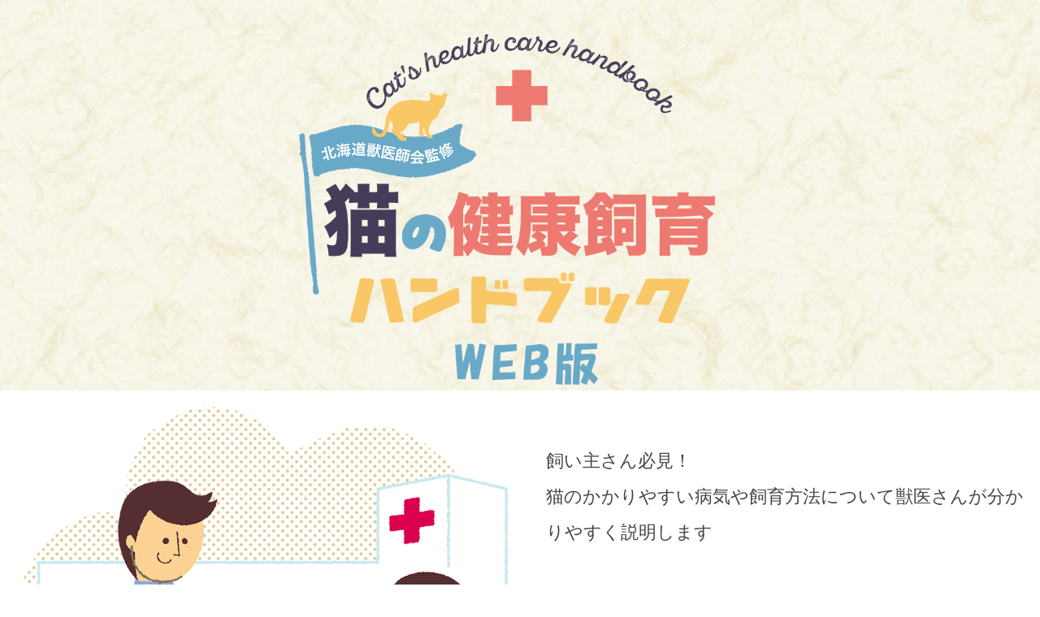

--- FILE ---
content_type: text/html
request_url: https://teuri-neko.net/handbook/
body_size: 1650
content:
<!doctype html>
<html lang="ja">
<head>
<meta charset="utf-8">
<meta name="viewport" content="width=device-width,initial-scale=1.0,minimum-scale=1.0,user-scalable=yes">
<meta name="format-detection" content="telephone=no">
<title>猫の健康飼育ハンドブック WEB版</title>
<link href="http://fonts.googleapis.com/css?family=Roboto:300" rel="stylesheet" type="text/css">
<link rel="stylesheet" href="common/css/import_index.css" media="all">
</head>

<body onload="initialize();" id="index">

<!-- ▼▼ヘッダー▼▼ -->

<header id="header">



</header>

<!-- ▲▲ヘッダー▲▲ -->


<!-- ▼▼コンテンツ▼▼ -->

<main id="contents">

	<h1 id="mainV"><img src="common/img/top.png" alt="猫の健康飼育ハンドブック WEB版"></h1>
	
    
    <section id="message">
    	
        <!--<h2>ご挨拶<span>message</span></h2>-->
        
        	<img src="common/img/message1.png" alt="" class="pc left">
            <img src="common/img/message1_s.png" class="sp left">
               
                <p>飼い主さん必見！<br/>
                猫のかかりやすい病気や飼育方法について獣医さんが分かりやすく説明します</p>
                
                <p class="center">
                <img src="common/img/top_cat.jpg" width="40%" class="pc">
                </p>
                                
            
    </section>
    
    
    <section id="outline">
    
                <p class="center red">サムネイルをクリックすると各ページのPDFが開きます</p>
    	
                <table>
                    <tbody>
                        <tr>
                            <td><a href="pdf/neko_handbook_p1.pdf" target="_blank"><figure><img src="common/img/1.png" width="100%" alt="1ページ"></figure><figcaption>1ページ</figcaption></a></td>
                            <td><a href="pdf/neko_handbook_p2.pdf" target="_blank"><figure><img src="common/img/2.png" width="100%" alt="2ページ"></figure><figcaption>2ページ</figcaption></a></td>
                            <td><a href="pdf/neko_handbook_p3.pdf" target="_blank"><figure><img src="common/img/3.png" width="100%" alt="3ページ"></figure><figcaption>3ページ</figcaption></a></td>
                            <td><a href="pdf/neko_handbook_p4.pdf" target="_blank"><figure><img src="common/img/4.png" width="100%" alt="4ページ"></figure><figcaption>4ページ</figcaption></a></td>
                        </tr>
                        <tr>
                            <td><a href="pdf/neko_handbook_p5.pdf" target="_blank"><figure><img src="common/img/5.png" width="100%" alt="5ページ"></figure><figcaption>5ページ</figcaption></a></td>
                            <td><a href="pdf/neko_handbook_p6.pdf" target="_blank"><figure><img src="common/img/6.png" width="100%" alt="6ページ"></figure><figcaption>6ページ</figcaption></a></td>
                            <td><a href="pdf/neko_handbook_p7.pdf" target="_blank"><figure><img src="common/img/7.png" width="100%" alt="7ページ"></figure><figcaption>7ページ</figcaption></a></td>
                            <td><a href="pdf/neko_handbook_p8.pdf" target="_blank"><figure><img src="common/img/8.png" width="100%" alt="8ページ"></figure><figcaption>8ページ</figcaption></a></td>
                        </tr>
                        <tr>
                            <td><a href="pdf/neko_handbook_p9.pdf" target="_blank"><figure><img src="common/img/9.png" width="100%" alt="9ページ"></figure><figcaption>9ページ</figcaption></a></td>
                            <td><a href="pdf/neko_handbook_p10.pdf" target="_blank"><figure><img src="common/img/10.png" width="100%" alt="10ページ"></figure><figcaption>10ページ</figcaption></a></td>
                            <td><a href="pdf/neko_handbook_p11.pdf" target="_blank"><figure><img src="common/img/11.png" width="100%" alt="11ページ"></figure><figcaption>11ページ</figcaption></a></td>
                            <td><a href="pdf/neko_handbook_p12.pdf" target="_blank"><figure><img src="common/img/12.png" width="100%" alt="12ページ"></figure><figcaption>12ページ</figcaption></a></td>
                        </tr>
                    </tbody>
                </table>
        
        <p class="btn1"><a href="pdf/neko_handbook.pdf" target="_blank"><span class="white">全体版(PDF:7.0MB)をダウンロード</span></a></p>
    
    </section>
    
    
    <section id="info">
           <h2>症状別猫の病気検索</h2>
           <ol style="display: inline-block; margin-left: 0.5em;">
           
           	<li class="btn3" style="display: inline-block;"><a href="sympton-1.html"><span class="white">吐く</span></a></li>
           	<li class="btn3" style="display: inline-block;"><a href="sympton-2.html"><span class="white">下痢</span></a></li>
           	<li class="btn3" style="display: inline-block;"><a href="sympton-3.html"><span class="white">おしっこが出ない、少ない</span></a></li>
           	<li class="btn3" style="display: inline-block;"><a href="sympton-4.html"><span class="white">咳、くしゃみ</span></a></li>
           	<li class="btn3" style="display: inline-block;"><a href="sympton-5.html"><span class="white">よだれが多い</span></a></li>
           	<li class="btn3" style="display: inline-block;"><a href="sympton-6.html"><span class="white">呼吸が荒い</span></a></li>
           	<li class="btn3" style="display: inline-block;"><a href="sympton-7.html"><span class="white">水をたくさん飲む、おしっこが多い</span></a></li>
           	<li class="btn3" style="display: inline-block;"><a href="sympton-8.html"><span class="white">元気、食欲がない</span></a></li>
           	<li class="btn3" style="display: inline-block;"><a href="sympton-9.html"><span class="white">その他</span></a></li>
          
           </ol>
           
	</section>
    

</main>

<!-- ▲▲コンテンツ▲▲ -->



<!-- ▼▼フッター▼▼ -->

<footer id="footer">
		
    <div id="copy">
    
        <small>Copyright© 2018 「人と海鳥と猫が共生する天売島」連絡協議会 All Rights Reserved.</small>

		<p id="pageTop"><a href="#mainV">Page Top</a></p>
        
    </div><!-- copy end -->

</footer>

<!-- ▲▲フッター▲▲ -->
<script src="common/js/jquery-1.11.3.min.js"></script>
<script src="common/js/common.js"></script>

</body>
</html>


--- FILE ---
content_type: text/css
request_url: https://teuri-neko.net/handbook/common/css/import_index.css
body_size: 170
content:
@charset "utf-8";
/* CSS Document */

@import url(http://fonts.googleapis.com/earlyaccess/notosansjp.css);
@import url("common.css");
@import url("index.css");
@import url("common_sp.css") screen and (max-width: 767px);
@import url("index_sp.css") screen and (max-width: 767px);

--- FILE ---
content_type: text/css
request_url: https://teuri-neko.net/handbook/common/css/common.css
body_size: 1716
content:
@charset "utf-8";
/* CSS Document */


/* ----------------------------------------------------
   common setting
------------------------------------------------------- */



/* basic setting:
--------------------------------------------*/

* {
	margin: 0;
	padding: 0;
}


body {
	font-family: "游ゴシック Medium","Yu Gothic Medium","游ゴシック",YuGothic,"メイリオ",Meiryo,"ヒラギノ角ゴ ProN","Hiragino Kaku Gothic ProN",sans-serif;
	font-size: 100%;
	line-height: 1.5em;
	color: #444;
	background-color: #fff;
}

em,address {font-style: normal;}
img {border: none;vertical-align: middle;}
ul,ol {list-style: none;}
.clear {clear: both;}
.left {float: left;}
.right {float: right;}
.bold {font-weight: bold;}
.normal{font-weight:normal;}
.align_r {text-align: right;}
.align_l {text-align: left;}
.center {text-align: center;}
.valign_m{ vertical-align:middle!important;}
*+html .clear_fix {display: inline-block;}
* html .clear_fix {display: inline-block;}
.clear_fix:after {
	content:".";
    display: block;
    height:0px;
    clear:both;
    visibility:hidden;
}

.clear_fix {position: relative;}


/* link color setting :
--------------------------------------------*/


a {color:#444;text-decoration:none;}
a:hover {text-decoration: underline;}

#main a {text-decoration:underline;}
#main a:hover {text-decoration: none;}


/* outline setting :
--------------------------------------------*/

.outline {
	max-width: 1400px;
	margin: 0 auto;
	position: relative;
	padding: 0px 10px;
}

.outline:after {
	content: ".";
	display: block;
	clear: both;
	height: 0;
	visibility: hidden;
}

.pc {display: block;}
.sp {display: none;}



/* main visual setting:
--------------------------------------------*/
#mainV{
	background: url(../img/back.jpg);
}

#mainV img {
	max-width: 100%;
	height: auto;
}


/*---- block_skip setting ----*/

#block_skip a {
	display:block;
	height: 0;
	overflow: hidden;
	text-align: center;
	color: #fff;
	background: #777;
	font-size: 1em;
}

#block_skip a:focus {
	height: auto;
	line-height: 3em;
}


#contents:after {
	content:".";
    display: block;
    height:0px;
    clear:both;
    visibility:hidden;
}


/* header setting:
--------------------------------------------*/


#header {
	background: url(../img/back.jpg);
	position: fixed;
	width: 100%;
	z-index: 2;
	top: 0;
}


#header:after {
	content:".";
    display: block;
    height:0px;
    clear:both;
    visibility:hidden;
}

#header .left {
	width: 34%;
}

#header h1 {
	padding: 30px 0 0 3%;
}

#header h1 img {
	max-width: 100%;
	height: auto;
}



/* footer setting:
--------------------------------------------*/
#footer {
	background-image: url(../img/back.jpg);
}

#footer {
	padding: 3.2em 0px 0;
	overflow: hidden;
}

#footer h1 {margin-bottom: 1.2em;}

#footer h1 img {
	max-width: 100%;
	height: auto;
}

#footer a {color: #fff;}

#footer address a {
	font-family: Arial, Helvetica, sans-serif;
	font-size: 1.8em;
	font-weight: bold;
}

#footer address span {
	font-family: Arial, Helvetica, sans-serif;
	font-size: 1.8em;
	font-weight: bold;
}

#footer address a:hover {text-decoration: none;}

#footer .left {
	margin-left: 1.2em;
}

#footer address {
	padding-bottom: 2.4em;
}

#footer ul {
	margin-right: 1.2em;
	float: right;
}

#footer ul li {
	display: inline;
	margin-left: 1em;
}

#footer ul li a {
	margin-right: 1em;
}

#footer ul li:last-child a {margin-right: 0;}

#copy {
	clear: both;
}

#copy:after {
	content:".";
    display: block;
    height:0px;
    clear:both;
    visibility:hidden;
}

#copy #pageTop a {
	display: block;
	background: #fac766 url(../img/page_top.svg) no-repeat 50% 1.5em;
	padding: 2.6em 2.4em 1.4em;
	text-align: center;
	float: right;
	font-size: 1em;
}

#copy #pageTop a:hover {
	background: #fac766 url(../img/page_top.svg) no-repeat 50% 1.5em;
	text-decoration: none;
}

#copy small {
	float: left;
	padding: 2.4em 1.4em 1.8em;
	letter-spacing: 0.2em;
}


@media screen and (max-width: 960px){
	#footer .left {
		margin-left: 1%;
		width:49%;
	}
	#footer ul {
		margin-right:1%;
		width:49%;
	}

	
	#copy #pageTop a {
		background: #fac766 url(../img/page_top.svg) no-repeat 50% 1.1em;
		padding: 2.1em 2em 1em;
		font-size: 0.9em;
	}
	
	#copy #pageTop a:hover {
		background: #fac766 url(../img/page_top.svg) no-repeat 50% 1.1em;
	}
	
	#copy small {
		padding: 1.8em 1.4em 1.4em;
	}
}






/* contents setting:
--------------------------------------------*/


/*---- p ----*/


#contents p {
	margin: 2em 0 2em 2em;
	font-size: 1.2em;
	line-height: 2em;
}

.white{
	color:#ffffff;
}



/*---- btn ----*/


.btn1,
.btn2
.btn3{
	text-align:center;
}

.btn1 a,
.btn2 a {
    border-radius: 5px;
    display: inline-block;
    margin: 2em auto 0.9em;
    min-width: 14em;
    padding: 1em 2.0em;
    text-align: center;
    text-decoration: none;
	background: #ed7971 url("../img/arrow2.svg") no-repeat 20px 50%;
    border: 1px solid #cdcdcd;
    color: #444;
	box-sizing: contents-box;
    transition: all 0.3s ease 0s;
}

.btn3 a {
    border-radius: 5px;
	padding: 0.3em 0.5em;
	line-height: 2.5em;
    text-align: center;
    text-decoration: none;
	background: #69a9c8 no-repeat 20px 50%;
    border: 1px solid #cdcdcd;
    color: #444;
	box-sizing: contents-box;
    transition: all 0.3s ease 0s;
}

.btn2 a {
	background-color: #FF7C0D;
	background-image: url("../img/arrow2.svg");
	background-repeat: no-repeat;
	background-position: 20px 50%;
    border: none;
    color: #fff;
}


.btn1 a:hover {background: #EFAEA9 url("../img/arrow2.svg") no-repeat 20px 50%;}
.btn2 a:hover {opacity: 0.8;}

@media screen and (max-width: 960px){
	.btn1 a,
	.btn2 a {
		min-width: 12em;
		padding: 0.8em 2em;
	}
}

/*検索ボックス*/
.seachbox {
	margin-top: 0.2em;
	margin-left: 0.5em;
}

.seachbox input {
	padding: 0.4em 0.5em;
	border: solid 1px #69a9c8;
	border-radius: 5px;
	font-size: 1em;
}

.search_button {
	padding: 0.25em 0.5em !important;
	background-color: #69a9c8;
	color: #fff;
	
}

--- FILE ---
content_type: text/css
request_url: https://teuri-neko.net/handbook/common/css/index.css
body_size: 809
content:
@charset "utf-8";
/* CSS Document */


/* ----------------------------------------------------
   index setting
------------------------------------------------------- */





/* contents setting:
--------------------------------------------*/



/*---- h2 ----*/


#contents h2 {
	font-size: 2em;
	text-align: center;
	margin: 3.5% 0;
	position: relative;
	font-weight: normal;
	letter-spacing: 0.1em;
}

#contents h2 span {
	font-size: 0.6em;
	color: #999;
	display: block;
	margin-top: 2em;
	letter-spacing: 0.2em;
}

#contents h2 span:before {
	content: "";
	display: block;
	position: relative;
	height: 3px;
	background: linear-gradient(120deg, #6a1b9a, #512da7);
	width: 8em;
	margin: 0 auto;
	top: -0.9em;
}

@media screen and (max-width: 1300px){

	/*---- h2 ----*/

	#contents h2 {
		font-size: 1.8em;
		margin: 2.5% 0;
	}

	#contents h2 span {
		margin-top: 1.8em;
	}
	
	#contents h2 span:before {
		top: -0.8em;
	}
}



/* message setting:
--------------------------------------------*/


#message {
	padding: 20px 20px 30px;
	position: relative;
}

#message img.left {
	width: 50%;
	max-width: 100%;
	height: auto;
	margin: 0 2em 0 0;
}

#message p {
	font-size: 1.4em;
}

#message:after {
	content:".";
    display: block;
    height:0px;
    clear:both;
    visibility:hidden;
}


/* information setting:
--------------------------------------------*/

#info {
	background: #F4F4F4;
	padding: 1.2em 0 0.5em;
	margin: 2em 0 0;
}


#contents #info h2 span:before {
	width: 10em;
}


#info li a {
    border-bottom: 1px dotted #bcbcbc;
    color: #fff;
    text-decoration: none;
}

#info li:first-child a {border-top: 1px dotted #bcbcbc;}


#info li a time {
	background: #FF7C0D;
	padding: 5px 1em;
	color: #fff;
	margin-right: 2em;
}



/* outline setting:
--------------------------------------------*/


#outline:after {
	content:".";
    display: block;
    height:0px;
    clear:both;
    visibility:hidden;
}


#contents #outline h2 {
	margin: 7% 0;
}

#contents #outline h2 span:before {
	width: 15em;
}

#contents #outline div.left,
#contents #outline #map_canvas {
	width:50%;
}

#contents #outline #map_canvas {
	min-height: 650px;
}



#contents #outline table {
	margin: 2em 5% 0;
	width: 90%;
	border-collapse: collapse;
	font-size: 1.1em;
}

#contents #outline table th,
#contents #outline table td {
	text-align: center;
	padding: 1em 0.8em;
	word-break: break-all;
}

#contents #outline table th {
	background: #EAE4E1;
}


#contents #outline p {
	margin: 0 5% 2em;
	color: #bd0202;
}


@media screen and (max-width: 1000px){
	
	#contents #outline #map_canvas {
		min-height: 550px;
	}
	
	#contents #outline table th,
	#contents #outline table td {
		padding: 0.5em 0.8em;
	}
	#contents #outline p {
		margin: 0 5% 1em;
	}
}



--- FILE ---
content_type: text/css
request_url: https://teuri-neko.net/handbook/common/css/common_sp.css
body_size: 664
content:
@charset "utf-8";
/* CSS Document */


/* ----------------------------------------------------
   common setting
------------------------------------------------------- */


body {-webkit-text-size-adjust: 100%;}

body {font-size: 80%;}

/* outline setting :
--------------------------------------------*/

.outline {
	padding: 0px 1%;
}

.pc {display: none;}
.sp {display: block;}




/* footer setting:
--------------------------------------------*/

#footer {
	padding: 30px 0px 0;
	text-align: center;
}

#footer h1 {margin: 0 10px 20px;}

#footer h1 img {
	max-width: 90%;
	height: auto;
}

#footer a {color: #fff;}

#footer address a {
	font-family: 'Noto Sans JP', sans-serif;
	font-size: 1.6rem;
	font-weight: bold;
}

#footer address a:hover {text-decoration: none;}

#footer .left,
#footer ul {
	float: none;
	padding: 10px 1%;
	width: 98%;
}

#footer address {
	padding-bottom: 20px;
}

#footer ul li {
	margin: 0;
}

#footer ul li a {
	margin: 0 0 10px;
}

#copy {
	clear: both;
}

#copy #pageTop a {
	display: block;
	background: #fac766 url(../img/page_top.svg) no-repeat 50% 15px;
	padding: 30px 0 12px;
	text-align: center;
	float: none;
	font-size: 90%;
}

#copy #pageTop a:hover {
	background: #fac766 url(../img/page_top.svg) no-repeat 50% 15px;
	text-decoration: none;
}

#copy small {
	float: none;
	display: block;
	padding: 20px;
	letter-spacing: 0.2rem;
}




/* contents setting:
--------------------------------------------*/


/*---- p ----*/

#contents p {
	margin: 1.5em 0 1.5em 1.5em;
	font-size: 1.2em;
	line-height: 2em;
}


/*---- btn ----*/


.btn1 a,
.btn2 a {
	min-width: 12em;
	padding: 0.5em 2.3em;
	background: #ed7971 url("../img/arrow2.svg") no-repeat 20px 50%;
	background-size: ;
}

.btn2 a {
	background-color: #FF7C0D;
	background-image: url("../img/arrow2.svg");
	background-repeat: no-repeat;
	background-position: 20px 50%;
    border: none;
    color: #fff;
}

.btn1 a:hover {background: #EFAEA9 url("../img/arrow2.svg") no-repeat 20px 50%;}
.btn2 a:hover {opacity: 0.8;}



--- FILE ---
content_type: text/css
request_url: https://teuri-neko.net/handbook/common/css/index_sp.css
body_size: 419
content:
@charset "utf-8";
/* CSS Document */


/* ----------------------------------------------------
   index setting
------------------------------------------------------- */



/* main visual setting:
--------------------------------------------*/


#mainV img {
	max-width: 100%;
	height: auto;
}


/* contents setting:
--------------------------------------------*/



/*---- h2 ----*/


#contents h2 {
	font-size: 1.5em;
	margin: 2% 0;
}

#contents h2 span {
	margin-top: 1.5em;
}

#contents h2 span:before {
	top: -0.6em;
}





/* message setting:
--------------------------------------------*/


#message {
	padding: 20px 20px 30px;
}

#message img.left {
	/*width: 96%;*/
	margin: 0 2%;
}

#message p {
	margin: 0 0 2em 0;
}


#message p.name {
	right: 1em;
	bottom: -10px;
	font-size: 1.2em;
}


/* information setting:
--------------------------------------------*/

#info {
	padding: 1.2em 0 0.5em;
	margin: 2em 0 0;
}


#contents #info h2 span:before {
	width: 10em;
}


#info li a {
    /*padding: 1.2em 1em 1.2em 0.5em;*/
}


#info li a time {
	display: block;
	padding: 5px 1em;
	width: 6.5em;
	margin: 0 0 10px;
}


/* outline setting:
--------------------------------------------*/


#contents #outline h2 {
	margin: 7% 0;
}

#contents #outline h2 span:before {
	width: 15em;
}

#contents #outline div.left,
#contents #outline #map_canvas {
	width:100%;
	float: none;
	min-height: 300px;
}


#contents #outline table {
	width: 90%;
	font-size: 1.1em;
}

#contents #outline table th,
#contents #outline table td {
	display: block;
}


#contents #outline p {
	margin: 0 5% 1em;
}



--- FILE ---
content_type: image/svg+xml
request_url: https://teuri-neko.net/handbook/common/img/page_top.svg
body_size: 533
content:
<?xml version="1.0" encoding="utf-8"?>
<!-- Generator: Adobe Illustrator 16.0.0, SVG Export Plug-In . SVG Version: 6.00 Build 0)  -->
<!DOCTYPE svg PUBLIC "-//W3C//DTD SVG 1.1//EN" "http://www.w3.org/Graphics/SVG/1.1/DTD/svg11.dtd">
<svg version="1.1" id="レイヤー_1" xmlns="http://www.w3.org/2000/svg" xmlns:xlink="http://www.w3.org/1999/xlink" x="0px"
	 y="0px" width="25.66px" height="12.042px" viewBox="-6.955 6.718 25.66 12.042"
	 enable-background="new -6.955 6.718 25.66 12.042" xml:space="preserve">
<polyline fill="none" stroke="#FFFFFF" stroke-miterlimit="10" points="-6.624,18.384 5.816,7.384 18.376,18.384 "/>
</svg>


--- FILE ---
content_type: application/javascript
request_url: https://teuri-neko.net/handbook/common/js/common.js
body_size: 590
content:
// JavaScript Document

$(function(){

/*-------------- スムーズスクロール -----------------*/

	
	//ヘッダー高さ設定
	$(window).on('load scroll resize',function(){
		var headHeight = $("header").height();
		$("#mainV").css({marginTop: headHeight});
	});
	
	//ページトップ
	$("#pageTop a").click(function(){
		var headHeight = $("header").height();
		var href= $(this).attr("href");
        var target = $(href == "#" || href == "" ? 'html' : href);
        var position = target.offset().top-headHeight; //ヘッダの高さ分位置をずらす
        $("html, body").animate({scrollTop:position}, 550, "swing");
	 });

	//スムーズスクロール
	$(".smooth a").click(function(){
		var headHeight = $("header").height();
		var href= $(this).attr("href");
        var target = $(href == "#" || href == "" ? 'html' : href);
        var position = target.offset().top-headHeight; //ヘッダの高さ分位置をずらす
        $("html, body").animate({scrollTop:position}, 550, "swing");
	});
	
	//ブロックスキップ
	$(window).on('scroll', function(){
		$("#block_skip").hide();
	});
	
	$("#block_skip a").focus(function(){
		var bsHeight = $("#block_skip").height();
		$("#header").css({top: bsHeight});
	});
	
	$("#block_skip a").click(function(){
		$("#header").css({top: 0});
	});
	
});




/*-------------- スマートフォンメニュー展開 -----------------*/

$(function() {	
	$("#open_close").click(function() {
	$("#header nav").slideToggle(220);
	$("#open_close_btn").toggleClass("close");
	
	return false;
	});
	
	//ヘッダー高さ設定
	var spWidth = 767;
	
	if(window.width < spWidth){
		$(window).on('load scroll resize',function(){
			var headHeight = $("header").height();
			$("#header nav").css({marginTop: headHeight});
		});
	}
});

--- FILE ---
content_type: image/svg+xml
request_url: https://teuri-neko.net/handbook/common/img/arrow2.svg
body_size: 517
content:
<?xml version="1.0" encoding="utf-8"?>
<!-- Generator: Adobe Illustrator 16.0.0, SVG Export Plug-In . SVG Version: 6.00 Build 0)  -->
<!DOCTYPE svg PUBLIC "-//W3C//DTD SVG 1.1//EN" "http://www.w3.org/Graphics/SVG/1.1/DTD/svg11.dtd">
<svg version="1.1" id="レイヤー_1" xmlns="http://www.w3.org/2000/svg" xmlns:xlink="http://www.w3.org/1999/xlink" x="0px"
	 y="0px" width="12.042px" height="25.766px" viewBox="0 0 12.042 25.766" enable-background="new 0 0 12.042 25.766"
	 xml:space="preserve">
<polyline fill="none" stroke="#FFFFFF" stroke-miterlimit="10" points="0.377,0.384 11.376,12.823 0.377,25.384 "/>
</svg>
